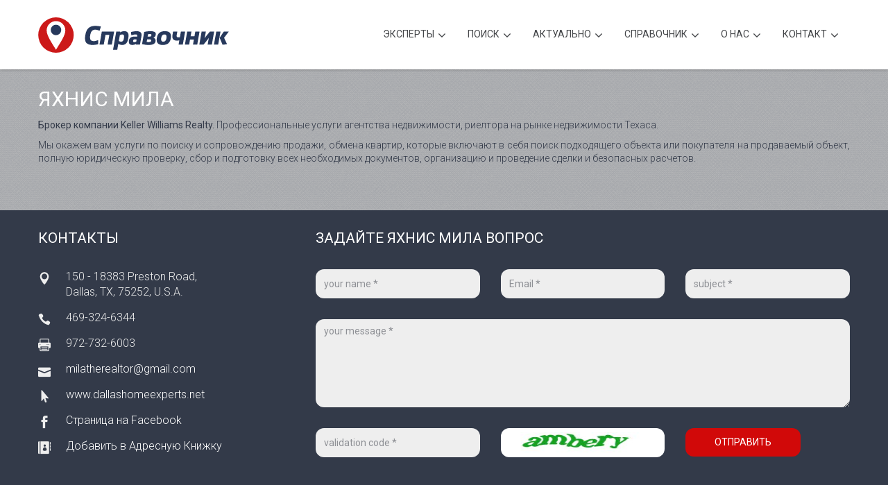

--- FILE ---
content_type: text/html; charset=UTF-8
request_url: https://www.ispravochnik.com/business/6360
body_size: 7827
content:
<!DOCTYPE html><!--[if lt IE 7]><html class="no-js lt-ie9 lt-ie8 lt-ie7"><![endif]--><!--[if IE 7]><html class="no-js lt-ie9 lt-ie8"><![endif]--><!--[if IE 8]><html class="no-js lt-ie9"><![endif]--><!--[if gt IE 8]><!--><html class="no-js"><!--<![endif]--><head><meta charset="utf-8"><!--[if IE]><meta http-equiv='X-UA-Compatible' content='IE=edge,chrome=1'><![endif]--><title>Яхнис Мила in Dallas, TX</title><meta name="description" content="Брокер компании Keller Williams Realty. Профессиональные услуги агентства недвижимости, риелтора на рынке недвижимости Техаса."><meta name="keywords" content="журнал реклама выгодно купить продать видео бесплатно кредит помощь торонто канада справочник справка бизнес недвижимость деньги адвокат автомобили отпуск ресторан дизайн интерьер автосервис сервис декор russian canadian toronto newspaper magazine ethnic advertising GTA media guide realestate interior design mortgage ispravochnik"><meta name="viewport" content="width=device-width, initial-scale=1, user-scalable=no"><meta name="mobile-web-app-capable" content="yes"><meta name="apple-mobile-web-app-capable" content="yes"><meta name="apple-itunes-app" content="app-id=429933911"><meta name="google-play-app" content="app-id=com.spravochnik.android"><meta name="robots" content="INDEX,FOLLOW"/><meta name="googlebot" content="index"><meta name="revisit-after" content="1 Day"/><meta name="copyright" content="Copyright © 2001-2026"/><meta http-equiv="content-type" content="text/html; charset=utf-8"/><meta http-equiv="PRAGMA" content="NO-CACHE"/><link href='https://fonts.googleapis.com/css?family=Roboto:300,400,500&subset=latin,cyrillic' rel='stylesheet' type='text/css'><link rel="stylesheet" href="/assets/style.min.css"><link rel="stylesheet" href="/assets/plugins/layerslider/css/layerslider.min.css"><script src="https://use.fontawesome.com/7bf5d18f17.js"></script><link rel="canonical" href="https://ispravochnik.com:443/business/6360"/><link rel="home" href="https://www.ispravochnik.com"/><base href="/"/><script src="/assets/js/vendor/modernizr-2.6.2.min.js"></script><meta property="al:ios:app_name" content="Справочник"><meta property="al:ios:app_store_id" content="429933911"><meta property="al:android:app_name" content="Справочник"><meta property="al:android:package" content="com.spravochnik.android"><meta property="og:site_name" content="iSpravochnik - Business Elite of USA and Canada"/><meta property="og:url" content="https://www.ispravochnik.com/business/6360"/><meta property="og:title" content="Яхнис Мила in Dallas, TX"/><meta property="og:description" content="Брокер компании Keller Williams Realty. Профессиональные услуги агентства недвижимости, риелтора на рынке недвижимости Техаса."/><meta property="og:type" content="profile"><meta property="og:image" content="https://www.ispravochnik.com/cdn/images/apple-touch-icon-180x180.png"/><link rel="apple-touch-icon" sizes="57x57" href="/cdn/images/apple-touch-icon-57x57.png"><link rel="apple-touch-icon" sizes="60x60" href="/cdn/images/apple-touch-icon-60x60.png"><link rel="apple-touch-icon" sizes="72x72" href="/cdn/images/apple-touch-icon-72x72.png"><link rel="apple-touch-icon" sizes="76x76" href="/cdn/images/apple-touch-icon-76x76.png"><link rel="apple-touch-icon" sizes="114x114" href="/cdn/images/apple-touch-icon-114x114.png"><link rel="apple-touch-icon" sizes="120x120" href="/cdn/images/apple-touch-icon-120x120.png"><link rel="apple-touch-icon" sizes="144x144" href="/cdn/images/apple-touch-icon-144x144.png"><link rel="apple-touch-icon" sizes="152x152" href="/cdn/images/apple-touch-icon-152x152.png"><link rel="apple-touch-icon" sizes="180x180" href="/cdn/images/apple-touch-icon-180x180.png"><link rel="mask-icon" href="/cdn/images/safari-pinned-tab.svg" color="#5bbad5"><link rel="icon" type="image/png" href="/cdn/images/favicon-32x32.png" sizes="32x32"><link rel="icon" type="image/png" href="/cdn/images/android-chrome-192x192.png" sizes="192x192"><link rel="icon" type="image/png" href="/cdn/images/favicon-16x16.png" sizes="16x16"><link rel="manifest" href="/cdn/images/manifest.json"><link rel="shortcut icon" href="/cdn/images/favicon.ico"><meta name="msapplication-TileColor" content="#ffffff"><meta name="msapplication-TileImage" content="/cdn/images/mstile-144x144.png"><meta name="msapplication-config" content="/cdn/images/browserconfig.xml"><meta name="theme-color" content="#d90000"></head><body><!--[if lt IE 9]><p class="browsehappy">You are using an <strong>outdated</strong> browser. Please <a href="http://browsehappy.com/">upgrade your browser</a> to improve your experience.</p><![endif]--><div id="wrapper" class="no-menubar"><div id="main"><div id="header" class="top-menu tm-fixed"><header class="shadow-down"><div class="container"><div class="row"><div class="col-md-3 tm-logo"><a href="https://www.ispravochnik.com"><img src="/assets/img/logo_spravochnik.svg" class="logo" alt="iSpravochnik Logo"></a></div><div class="col-md-9 tm-menu"><nav><ul class="top-main-menu mtmenu"><li class="menu-item-has-children"><a>Эксперты</a><ul class="dropdown"><li><a href="/section/1"><img src="https://www.ispravochnik.com/cdn/images/ios_auto.png" style="display:inline;margin-right:15px;vertical-align:top;width:20px;height:20px;"">Автомобили</a></li><li><a href="/section/2"><img src="https://www.ispravochnik.com/cdn/images/ios_autoservice.png" style="display:inline;margin-right:15px;vertical-align:top;width:20px;height:20px;"">Автосервис</a></li><li><a href="/section/16"><img src="https://www.ispravochnik.com/cdn/images/ios_kids.png" style="display:inline;margin-right:15px;vertical-align:top;width:20px;height:20px;"">Детский мир</a></li><li><a href="/section/21"><img src="https://www.ispravochnik.com/cdn/images/ios_design.png" style="display:inline;margin-right:15px;vertical-align:top;width:20px;height:20px;"">Дизайн, съемка, печать</a></li><li><a href="/section/3"><img src="https://www.ispravochnik.com/cdn/images/ios_medical.png" style="display:inline;margin-right:15px;vertical-align:top;width:20px;height:20px;"">Здоровье</a></li><li><a href="/section/22"><img src="https://www.ispravochnik.com/cdn/images/ios_wellness.png" style="display:inline;margin-right:15px;vertical-align:top;width:20px;height:20px;"">Красота</a></li><li><a href="/section/4"><img src="https://www.ispravochnik.com/cdn/images/ios_furniture.png" style="display:inline;margin-right:15px;vertical-align:top;width:20px;height:20px;"">Мебель и аксессуары</a></li><li><a href="/section/5"><img src="https://www.ispravochnik.com/cdn/images/ios_realestate.png" style="display:inline;margin-right:15px;vertical-align:top;width:20px;height:20px;"">Недвижимость</a></li><li><a href="/section/6"><img src="https://www.ispravochnik.com/cdn/images/ios_school.png" style="display:inline;margin-right:15px;vertical-align:top;width:20px;height:20px;"">Образование, курсы</a></li><li><a href="/section/7"><img src="https://www.ispravochnik.com/cdn/images/ios_fashion.png" style="display:inline;margin-right:15px;vertical-align:top;width:20px;height:20px;"">Одежда и аксессуары</a></li><li><a href="/section/9"><img src="https://www.ispravochnik.com/cdn/images/ios_travel.png" style="display:inline;margin-right:15px;vertical-align:top;width:20px;height:20px;"">Отдых и Путешествия</a></li><li><a href="/section/8"><img src="https://www.ispravochnik.com/cdn/images/ios_gifts.png" style="display:inline;margin-right:15px;vertical-align:top;width:20px;height:20px;"">Подарки</a></li><li><a href="/section/18"><img src="https://www.ispravochnik.com/cdn/images/ios_groceries.png" style="display:inline;margin-right:15px;vertical-align:top;width:20px;height:20px;"">Продукты</a></li><li><a href="/section/23"><img src="https://www.ispravochnik.com/cdn/images/ios_afisha.png" style="display:inline;margin-right:15px;vertical-align:top;width:20px;height:20px;"">Развлечения, досуг</a></li><li><a href="/section/15"><img src="https://www.ispravochnik.com/cdn/images/ios_misc.png" style="display:inline;margin-right:15px;vertical-align:top;width:20px;height:20px;"">Разное</a></li><li><a href="/section/24"><img src="https://www.ispravochnik.com/cdn/images/ios_religion.png" style="display:inline;margin-right:15px;vertical-align:top;width:20px;height:20px;"">Религия</a></li><li><a href="/section/10"><img src="https://www.ispravochnik.com/cdn/images/ios_reno.png" style="display:inline;margin-right:15px;vertical-align:top;width:20px;height:20px;"">Ремонт, декор</a></li><li><a href="/section/11"><img src="https://www.ispravochnik.com/cdn/images/ios_restaurant.png" style="display:inline;margin-right:15px;vertical-align:top;width:20px;height:20px;"">Рестораны, бары, кафе</a></li><li><a href="/section/19"><img src="https://www.ispravochnik.com/cdn/images/ios_smi.png" style="display:inline;margin-right:15px;vertical-align:top;width:20px;height:20px;"">СМИ, Литература</a></li><li><a href="/section/20"><img src="https://www.ispravochnik.com/cdn/images/ios_sport.png" style="display:inline;margin-right:15px;vertical-align:top;width:20px;height:20px;"">Спорт</a></li><li><a href="/section/12"><img src="https://www.ispravochnik.com/cdn/images/ios_insurance.png" style="display:inline;margin-right:15px;vertical-align:top;width:20px;height:20px;"">Страхование</a></li><li><a href="/section/17"><img src="https://www.ispravochnik.com/cdn/images/ios_transport.png" style="display:inline;margin-right:15px;vertical-align:top;width:20px;height:20px;"">Транспорт, перевозки</a></li><li><a href="/section/13"><img src="https://www.ispravochnik.com/cdn/images/ios_money.png" style="display:inline;margin-right:15px;vertical-align:top;width:20px;height:20px;"">Финансовые услуги</a></li><li><a href="/section/14"><img src="https://www.ispravochnik.com/cdn/images/ios_legal.png" style="display:inline;margin-right:15px;vertical-align:top;width:20px;height:20px;"">Юридические услуги</a></li></ul></li><li class="menu-item-has-children"><a>Поиск</a><div class="megamenu full-width"><div class="row"><div class="col-sm-12"><form class="search-form"><div class="input-group"><input type="text" class="form-control" placeholder="компания, товар, услуга, имя..." name="search" id="search" style="background:none;"><div class="input-group-btn"><button class="btn btn-default" type="submit"><i class="glyphicon glyphicon-search"></i></button></div></div></form></div></div></div></li><li class="menu-item-has-children"><a>Актуально</a><ul class="dropdown"><li><a href="/articles">Познавательные статьи</a></li><li><a href="/moon">Лунный календарь</a></li><li><a href="http://dating.ispravochnik.com" target="_blank">Служба знакомств</a></li></ul></li><li class="menu-item-has-children"><a>Cправочник</a><ul class="dropdown"><li><a href="https://itunes.apple.com/app/id429933911" target="_blank">Справочник для iOS</a></li><li><a href="https://play.google.com/store/apps/details?id=com.spravochnik.android" target="_blank">Справочник для Android</a></li><li><a href="https://vk.com/app1974102" target="_blank">Справочник вКонтакте</a></li></ul></li><li class="menu-item-has-children"><a>О нас</a><ul class="dropdown"><li><a href="https://www.ispravochnik.com/advertise" target="_blank">Рекламодателям</a></li><li><a href="http://stunning.media/" target="_blank">Агентство Stunning.Media</a></li><li><a href="https://www.russianflyers.com/" target="_blank">Russian Flyers</a></li><li><a href="https://www.ispravochnik.com/ispravochnik.vcf">Добавить в контакты</a></li><li><a href="https://www.facebook.com/ispravochnik" target="_blank">Страница на Facebook</a></li></ul></li><li class="menu-item-has-children"><a>Контакт</a><div class="megamenu full-width"><div class="row"><div class="col-sm-6" style="text-align:right"><h4><span style="color:#444649;">Обратная связь</span></h4><p><span style="color:#444649;">Справочник - выбор сотен тысяч русскоговорящих людей Северной Америки. В настоящее время Справочник и подключенные к системе сайты предоставляют горячие новости, информацию о русскоязычных бизнесах и экспертах во всех отраслях, скидках, акциях и специальных предложениях, а также много разнообразной полезной и интересной информации в наиболее удобных форматах на всех современных устройствах.</span></p><br><br><p><span style="color:#444649;">Свяжитесь с нами по телефону или используйте форму, расположенную справа.</span><br><span style="color:#555;"><i>* означает необходимое для заполнения поле.</i></span><br></p><h4><span style="color:#444649;">Телефоны iSpravochnik</span></h4><h4><span style="color:#d10909; text-transform: none; margin-top:0px;">416-907-6718</span></h4></div><div class="col-sm-6"><h4><span style="color:#444649;">Задайте вопрос</span></h4><form role="form" class="contact-form validation-engine ajax-send"><input type="hidden" name="recipient" id="recipient" value="general@general.com"><div class="form-group"><label class="sr-only" for="input_name_mega">Ваше имя *</label><input type="text" class="form-control validate[required]" name="name" id="input_name_mega" placeholder="your name *"></div><div class="form-group"><label class="sr-only" for="input_subject_mega">Тема *</label><input type="text" class="form-control validate[required]" name="subject" id="input_subject_mega" placeholder="subject *"></div><div class="form-group"><label class="sr-only" for="input_email_mega">Ваш Email *</label><input type="email" class="form-control validate[required,custom[email]]" name="email" id="input_email_mega" placeholder="your email *"></div><div class="form-group"><label class="sr-only" for="input_phone_mega">Ваш телефон *</label><input type="text" class="form-control validate[required]" name="phone" id="input_phone_mega" placeholder="your phone *"></div><div class="form-group"><label class="sr-only" for="input_message_mega">Сообщение</label><textarea class="form-control validate[required]" name="message" rows="4" id="input_message_mega" placeholder="your message *"></textarea></div><div class="form-group"><label class="sr-only" for="input_ca">Код на картинке *</label><img src="captcha.php" id="captcha" height="70px"><input type="text" class="form-control validate[required]" id="captcha-form" placeholder="validation code *" autocomplete="off"></div><button type="submit" class="btn btn-primary btn-wide">Отправить</button></form></div></div></div></li></ul></nav></div></div></div></header></div><div class="section single-work st-lightgrey"><section><div class="container"><article><div class="row sw-description"><div class="col-md-12 mt10"><h1>Яхнис Мила</h1><p><strong>Брокер компании Keller Williams Realty.</strong> Профессиональные услуги агентства недвижимости, риелтора на рынке недвижимости Техаса.</p><p>Мы окажем вам услуги по поиску и сопровождению продажи, обмена квартир, которые включают в себя поиск подходящего объекта или покупателя на продаваемый объект, полную юридическую проверку, сбор и подготовку всех необходимых документов, организацию и проведение сделки и безопасных расчетов.</p></div></div></article></div></section></div><div class="section st-mediumgrey"><section><div class="container"><div class="row"><div class="col-md-3 mt10"><h4 class="margin-btm-md">Контакты</h4><p class="address-block">150 - 18383 Preston Road, Dallas, TX, 75252, U.S.A.<br></p><p class="phone-block">469-324-6344</p><p class="fax-block">972-732-6003</p><p class="email-block"><a href="mailto:milatherealtor@gmail.com">milatherealtor@gmail.com</a></p><p class="url-block"><a onclick='window.open("https://www.dallashomeexperts.net");return false;' href="javascript:void(0);">www.dallashomeexperts.net</a></p><p class="fb-block"><a onclick='window.open("https://www.facebook.com/104108509626493");return false;' href="javascript:void(0);">Страница на Facebook</a></p><p class="ab-block"><a href="https://www.ispravochnik.com/vcard/6360" rel="nofollow">Добавить в Адресную Книжку</a></p></div><div class="col-md-8 col-md-offset-1"><h4 class="margin-btm-md">ЗАДАЙТЕ Яхнис Мила ВОПРОС</h4><form role="form" action="formmail.php?email=6360" class="contact-form validation-engine ajax-send"><input type="hidden" name="recipient" id="recipient" value="milatherealtor@gmail.com"><div class="row"><div class="col-sm-4 form-group"><label class="sr-only" for="input_name">Ваше имя *</label><input type="text" name="name" class="form-control validate[required]" id="input_name" placeholder="your name *"></div><div class="col-sm-4 form-group"><label class="sr-only" for="input_email">Ваш e-mail *</label><input type="email" name="email" class="form-control validate[required,custom[email]]" id="input_email" placeholder="Email *"></div><div class="col-sm-4 form-group"><label class="sr-only" for="input_subject">Тема</label><input type="text" name="subject" class="form-control validate[required]" id="input_subject" placeholder="subject *"></div></div><div class="form-group"><label class="sr-only" for="input_message">Сообщение</label><textarea name="message" class="form-control validate[required]" rows="5" id="input_message" placeholder="your message *"></textarea></div><div class="row"><div class="col-sm-4 form-group"><label class="sr-only" for="input_email">Код на картинке *</label><input type="text" class="form-control validate[required]" name="captcha" id="captcha-form" placeholder="validation code *" autocomplete="off"></div><div class="col-sm-4 form-group"><label class="sr-only" for="input_name">Проверочный код</label><img src="captcha.php" id="captcha" class="form-control" style="background-color:#fff;"></div><div class="col-sm-4 form-group"><button type="submit" class="btn btn-primary btn-wide">Отправить</button><span class="loading-spinner" style="display:none;"></span></div></div></form></div></div></div></section></div><div class="section no-padding contact-map"><section><div id="map-canvas"></div><script src="https://maps.googleapis.com/maps/api/js?v=3.exp&amp;key=AIzaSyD101-TC9Oz6rdJKvmRQlCmaGa4rxKOSuo"></script><script type="text/javascript">function initialize_google_map() {var myLatlng = new google.maps.LatLng(33.0016037, -96.7970287);var mapOptions = { zoom: 12, center: myLatlng, scrollwheel: false };var map = new google.maps.Map(document.getElementById('map-canvas'), mapOptions);var iconUrl = '/assets/img/map_marker.png';var marker_icon = { url: iconUrl, size: new google.maps.Size(35,49), origin: new google.maps.Point(0,0), anchor: new google.maps.Point(22,49) };var marker = new google.maps.Marker({ position: myLatlng, map: map, title: 'V', icon: marker_icon });} google.maps.event.addDomListener(window, 'load', initialize_google_map);</script></section></div><div class="section st-bg-grey-darker st-padding-sm"><section><div class="section-title"><h4 data-animate="fadeInDown" class="cm-title"">Расскажите друзьям о "Яхнис Мила"</h4></div><div class="creative-minds"><div class="container container-800 text-center"><div class="social-block"><a href="https://www.facebook.com/sharer/sharer.php?u=https%3A%2F%2Fwww.ispravochnik.com%2Fbusiness%2F6360" onclick="window.open(this.href,'share','width=700,height=500,left='+((screen.availWidth-700)/2)+',top='+((screen.availHeight-500)/2));return false;"><i class="fa fa-facebook"></i></a><a href="https://twitter.com/intent/tweet?url=https%3A%2F%2Fwww.ispravochnik.com%2Fbusiness%2F6360&text=%D0%AF+%D1%80%D0%B5%D0%BA%D0%BE%D0%BC%D0%B5%D0%BD%D0%B4%D1%83%D1%8E+%D0%AF%D1%85%D0%BD%D0%B8%D1%81+%D0%9C%D0%B8%D0%BB%D0%B0&via=ispravochnik"  onclick="window.open(this.href,'share','width=700,height=500,left='+((screen.availWidth-700)/2)+',top='+((screen.availHeight-500)/2));return false;"><i class="fa fa-twitter"></i></a><a href="https://t.me/share/url?url=https%3A%2F%2Fwww.ispravochnik.com%2Fbusiness%2F6360&text=%D0%AF+%D1%80%D0%B5%D0%BA%D0%BE%D0%BC%D0%B5%D0%BD%D0%B4%D1%83%D1%8E+%D0%AF%D1%85%D0%BD%D0%B8%D1%81+%D0%9C%D0%B8%D0%BB%D0%B0" onclick="window.open(this.href,'share','width=700,height=500,left='+((screen.availWidth-700)/2)+',top='+((screen.availHeight-500)/2));return false;"><i class="fa fa-telegram"></i></a><a href="https://wa.me/?text=https%3A%2F%2Fwww.ispravochnik.com%2Fbusiness%2F6360"><i class="fa fa-whatsapp"></i></a><a href="https://invite.viber.com/?text=https%3A%2F%2Fwww.ispravochnik.com%2Fbusiness%2F6360"><i class="fa fa-phone"></i></a><a href="sms:&body=https%3A%2F%2Fwww.ispravochnik.com%2Fbusiness%2F6360"><i class="fa fa-comment"></i></a><a href="https://vk.com/share.php?url=https%3A%2F%2Fwww.ispravochnik.com%2Fbusiness%2F6360&title=%D0%AF+%D1%80%D0%B5%D0%BA%D0%BE%D0%BC%D0%B5%D0%BD%D0%B4%D1%83%D1%8E+%D0%AF%D1%85%D0%BD%D0%B8%D1%81+%D0%9C%D0%B8%D0%BB%D0%B0&description=%D0%91%D1%80%D0%BE%D0%BA%D0%B5%D1%80+%D0%BA%D0%BE%D0%BC%D0%BF%D0%B0%D0%BD%D0%B8%D0%B8+Keller+Williams+Realty.+%D0%9F%D1%80%D0%BE%D1%84%D0%B5%D1%81%D1%81%D0%B8%D0%BE%D0%BD%D0%B0%D0%BB%D1%8C%D0%BD%D1%8B%D0%B5+%D1%83%D1%81%D0%BB%D1%83%D0%B3%D0%B8+%D0%B0%D0%B3%D0%B5%D0%BD%D1%82%D1%81%D1%82%D0%B2%D0%B0+%D0%BD%D0%B5%D0%B4%D0%B2%D0%B8%D0%B6%D0%B8%D0%BC%D0%BE%D1%81%D1%82%D0%B8%2C+%D1%80%D0%B8%D0%B5%D0%BB%D1%82%D0%BE%D1%80%D0%B0+%D0%BD%D0%B0+%D1%80%D1%8B%D0%BD%D0%BA%D0%B5+%D0%BD%D0%B5%D0%B4%D0%B2%D0%B8%D0%B6%D0%B8%D0%BC%D0%BE%D1%81%D1%82%D0%B8+%D0%A2%D0%B5%D1%85%D0%B0%D1%81%D0%B0.&image=&noparse=true" onclick="window.open(this.href,'share','width=700,height=500,left='+((screen.availWidth-700)/2)+',top='+((screen.availHeight-500)/2));return false;"><i class="fa fa-vk"></i></a><a href="https://www.linkedin.com/sharing/share-offsite/?url=https%3A%2F%2Fwww.ispravochnik.com%2Fbusiness%2F6360" onclick="window.open(this.href,'share','width=700,height=500,left='+((screen.availWidth-700)/2)+',top='+((screen.availHeight-500)/2));return false;"><i class="fa fa-linkedin"></i></a><a href="https://connect.ok.ru/dk?st.cmd=WidgetSharePreview&st.shareUrl=https%3A%2F%2Fwww.ispravochnik.com%2Fbusiness%2F6360&title=%D0%AF+%D1%80%D0%B5%D0%BA%D0%BE%D0%BC%D0%B5%D0%BD%D0%B4%D1%83%D1%8E+%D0%AF%D1%85%D0%BD%D0%B8%D1%81+%D0%9C%D0%B8%D0%BB%D0%B0" onclick="window.open(this.href,'share','width=700,height=500,left='+((screen.availWidth-700)/2)+',top='+((screen.availHeight-500)/2));return false;"><i class="fa fa-odnoklassniki"></i></a></div></div></div></section></div><div id="footer" class="widget-footer" style="padding:0px;"><footer><div class="ft-copyright" style="margin-top:0px;"><div class="container"><div class="mb-social"><a href="https://www.facebook.com/sharer/sharer.php?u=https%3A%2F%2Fwww.ispravochnik.com" onclick="window.open(this.href,'share','width=700,height=500,left='+((screen.availWidth-700)/2)+',top='+((screen.availHeight-500)/2));return false;"><i class="fa fa-facebook"></i></a><a href="https://twitter.com/intent/tweet?url=https%3A%2F%2Fwww.ispravochnik.com&text=%D0%A0%D0%B5%D0%BA%D0%BE%D0%BC%D0%B5%D0%BD%D0%B4%D1%83%D1%8E+iSpravochnik+-+%D0%A1%D0%BF%D1%80%D0%B0%D0%B2%D0%BE%D1%87%D0%BD%D0%B8%D0%BA+%D0%91%D0%B8%D0%B7%D0%BD%D0%B5%D1%81-%D0%AD%D0%BB%D0%B8%D1%82%D0%B0+%D0%A1%D0%A8%D0%90+%D0%B8+%D0%9A%D0%B0%D0%BD%D0%B0%D0%B4%D1%8B&via=ispravochnik"  onclick="window.open(this.href,'share','width=700,height=500,left='+((screen.availWidth-700)/2)+',top='+((screen.availHeight-500)/2));return false;"><i class="fa fa-twitter"></i></a><a href="https://t.me/share/url?url=https%3A%2F%2Fwww.ispravochnik.com&text=%D0%A0%D0%B5%D0%BA%D0%BE%D0%BC%D0%B5%D0%BD%D0%B4%D1%83%D1%8E+iSpravochnik+-+%D0%A1%D0%BF%D1%80%D0%B0%D0%B2%D0%BE%D1%87%D0%BD%D0%B8%D0%BA+%D0%91%D0%B8%D0%B7%D0%BD%D0%B5%D1%81-%D0%AD%D0%BB%D0%B8%D1%82%D0%B0+%D0%A1%D0%A8%D0%90+%D0%B8+%D0%9A%D0%B0%D0%BD%D0%B0%D0%B4%D1%8B" onclick="window.open(this.href,'share','width=700,height=500,left='+((screen.availWidth-700)/2)+',top='+((screen.availHeight-500)/2));return false;"><i class="fa fa-telegram"></i></a><a href="https://wa.me/?text=https%3A%2F%2Fwww.ispravochnik.com"><i class="fa fa-whatsapp"></i></a><a href="viber://forward?text=https%3A%2F%2Fwww.ispravochnik.com"><i class="fa fa-phone"></i></a><a href="https://vk.com/share.php?url=https%3A%2F%2Fwww.ispravochnik.com&title=%D0%A0%D0%B5%D0%BA%D0%BE%D0%BC%D0%B5%D0%BD%D0%B4%D1%83%D1%8E+iSpravochnik+-+%D0%A1%D0%BF%D1%80%D0%B0%D0%B2%D0%BE%D1%87%D0%BD%D0%B8%D0%BA+%D0%91%D0%B8%D0%B7%D0%BD%D0%B5%D1%81-%D0%AD%D0%BB%D0%B8%D1%82%D0%B0+%D0%A1%D0%A8%D0%90+%D0%B8+%D0%9A%D0%B0%D0%BD%D0%B0%D0%B4%D1%8B&description=%D0%9B%D1%83%D1%87%D1%88%D0%B8%D0%B5+%D0%BF%D1%80%D0%B5%D0%B4%D0%BB%D0%BE%D0%B6%D0%B5%D0%BD%D0%B8%D1%8F+%D0%BD%D0%B0+%D1%80%D1%8B%D0%BD%D0%BA%D0%B5%2C+%D1%81%D0%BE%D0%B2%D0%B5%D1%82%D1%8B+%D0%BF%D1%80%D0%BE%D1%84%D0%B5%D1%81%D1%81%D0%B8%D0%BE%D0%BD%D0%B0%D0%BB%D0%BE%D0%B2+%D0%B8+%D1%81%D0%BF%D1%80%D0%B0%D0%B2%D0%BE%D1%87%D0%BD%D0%B8%D0%BA+%D1%8D%D0%BA%D1%81%D0%BF%D0%B5%D1%80%D1%82%D0%BE%D0%B2+%D0%B2%D0%BE+%D0%B2%D1%81%D0%B5%D1%85+%D0%BE%D1%82%D1%80%D0%B0%D1%81%D0%BB%D1%8F%D1%85&image=https%3A%2F%2Fwww.ispravochnik.com%2Fcdn%2Fimages%2Fandroid-chrome-512x512.png&noparse=true" onclick="window.open(this.href,'share','width=700,height=500,left='+((screen.availWidth-700)/2)+',top='+((screen.availHeight-500)/2));return false;"><i class="fa fa-vk"></i></a><a href="https://www.linkedin.com/sharing/share-offsite/?url=https%3A%2F%2Fwww.ispravochnik.com" onclick="window.open(this.href,'share','width=700,height=500,left='+((screen.availWidth-700)/2)+',top='+((screen.availHeight-500)/2));return false;"><i class="fa fa-linkedin"></i></a><a href="https://connect.ok.ru/dk?st.cmd=WidgetSharePreview&st.shareUrl=https%3A%2F%2Fwww.ispravochnik.com&title=%D0%A0%D0%B5%D0%BA%D0%BE%D0%BC%D0%B5%D0%BD%D0%B4%D1%83%D1%8E+iSpravochnik+-+%D0%A1%D0%BF%D1%80%D0%B0%D0%B2%D0%BE%D1%87%D0%BD%D0%B8%D0%BA+%D0%91%D0%B8%D0%B7%D0%BD%D0%B5%D1%81-%D0%AD%D0%BB%D0%B8%D1%82%D0%B0+%D0%A1%D0%A8%D0%90+%D0%B8+%D0%9A%D0%B0%D0%BD%D0%B0%D0%B4%D1%8B" onclick="window.open(this.href,'share','width=700,height=500,left='+((screen.availWidth-700)/2)+',top='+((screen.availHeight-500)/2));return false;"><i class="fa fa-odnoklassniki"></i></a><a href="sms:&body=https%3A%2F%2Fwww.ispravochnik.com"><i class="fa fa-comment"></i></a></div><p style="font-weight:300";"><span style="font-weight:400;">© iSpravochnik 2001-2026.</span> All rights reserved.</p></div></div></footer></div></div></div><script type="application/ld+json">{
    "@context": "https://schema.org",
    "@type": "LocalBusiness",
    "name": "Яхнис Мила",
    "@id": "https://www.ispravochnik.com/business/6360",
    "url": "https://www.ispravochnik.com/business/6360",
    "description": "Брокер компании Keller Williams Realty. Профессиональные услуги агентства недвижимости, риелтора на рынке недвижимости Техаса.",
    "address": {
        "@type": "PostalAddress",
        "streetAddress": "150 - 18383 Preston Road",
        "addressLocality": "Dallas",
        "addressRegion": "TX",
        "postalCode": "75252",
        "addressCountry": "US"
    },
    "geo": {
        "@type": "GeoCoordinates",
        "latitude": "33.0016037",
        "longitude": "-96.7970287"
    },
    "knowsLanguage": [
        "English",
        "Russian"
    ],
    "telephone": [
        "+1 469-324-6344"
    ],
    "email": [
        "milatherealtor@gmail.com"
    ],
    "sameAs": [
        "https://www.facebook.com/104108509626493"
    ]
}</script><script src="js/jquery-1.12.4.min.js"></script><script src="js/jquery-ui-1.13.2.min.js"></script><script src="assets/js/vendor/jquery.touchSwipe.min.js"></script><script src="assets/js/bootstrap/carousel.js"></script><script src="assets/js/bootstrap/tab.js"></script><script src="assets/js/bootstrap/collapse.js"></script><script src="assets/js/bootstrap/scrollspy.js"></script><script src="assets/js/bootstrap/affix.js"></script><script src="assets/js/bootstrap/transition.js"></script><!--[if IE]><script type="text/javascript" src="assets/js/vendor/excanvas.js"></script><![endif]--><script src="assets/js/vendor/jquery.knob.min.js"></script><script src="assets/js/vendor/fastclick.min.js"></script><script src="js/jquery.stellar.min.js"></script><script src="assets/js/vendor/jquery.mousewheel.js"></script><script src="assets/js/vendor/perfect-scrollbar.min.js"></script><script src="assets/js/vendor/jquery.mtmenu.js"></script><script src="js/isotope.pkgd.min.js"></script><script src="assets/js/vendor/jquery.validationEngine.js"></script><script src="assets/js/vendor/jquery.validationEngine-en.js"></script><script src="assets/plugins/layerslider/js/greensock.js" type="text/javascript"></script><script src="assets/plugins/layerslider/js/layerslider.transitions.js" type="text/javascript"></script><script src="assets/plugins/layerslider/js/layerslider.kreaturamedia.jquery.js" type="text/javascript"></script><script src="assets/js/markerclusterer.js" type="text/javascript"></script><script src="assets/js/plugins.js"></script><script src="assets/js/main.js"></script><script src="assets/js/addlink.js"></script></body></html>